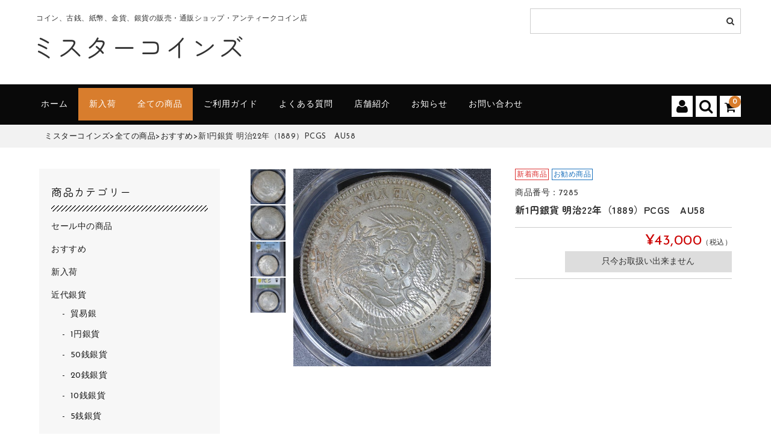

--- FILE ---
content_type: application/javascript
request_url: https://mr-coins.com/wp-content/themes/welcart_basic-voll/js/wcct-widget-cart.js?ver=1.0
body_size: 1090
content:
( function( $ ) {
	
	$(window).on('load resize', function() {
		var windowWidth = window.innerWidth;
		var windowHeight = window.innerHeight;
		var state = false;
		var scrollpos;
		var headerH = $('.fixed-box').outerHeight();
		
		
		if ( windowWidth <= 1000 ) {
			$('.view-cart').css('height', $('body').height() + 'px');
			$('.view-cart-wrap').css('height', windowHeight + 'px');
			var _touch = ('ontouchstart' in document) ? 'touchstart' : 'click';
			$('.incart-btn').on(_touch,function(){
				if(state == false) {
					
					scrollpos = $(window).scrollTop();
					$('body').addClass('body-fixed').css({'top': -scrollpos});
					state = true;
				} else {
					$('body').removeClass('body-fixed').css({'top': 0});
					window.scrollTo( 0 , scrollpos );
					state = false;
				}

			});
		} else {
			$('.view-cart-wrap,.view-cart').css('height', '');
		}
	});	
	
	
	$( document ).ready( function() {
		var _touch = 'click';
		if( $('.incart-btn').length ){
			$('.incart-btn').on(_touch,function(){
				$('.site').addClass('widgetcart-on');
			});
			$('.widgetcart-close-btn span.icon').on(_touch,function(){
				$('.site').removeClass('widgetcart-on');
			});
		}
	} );


} )( jQuery );